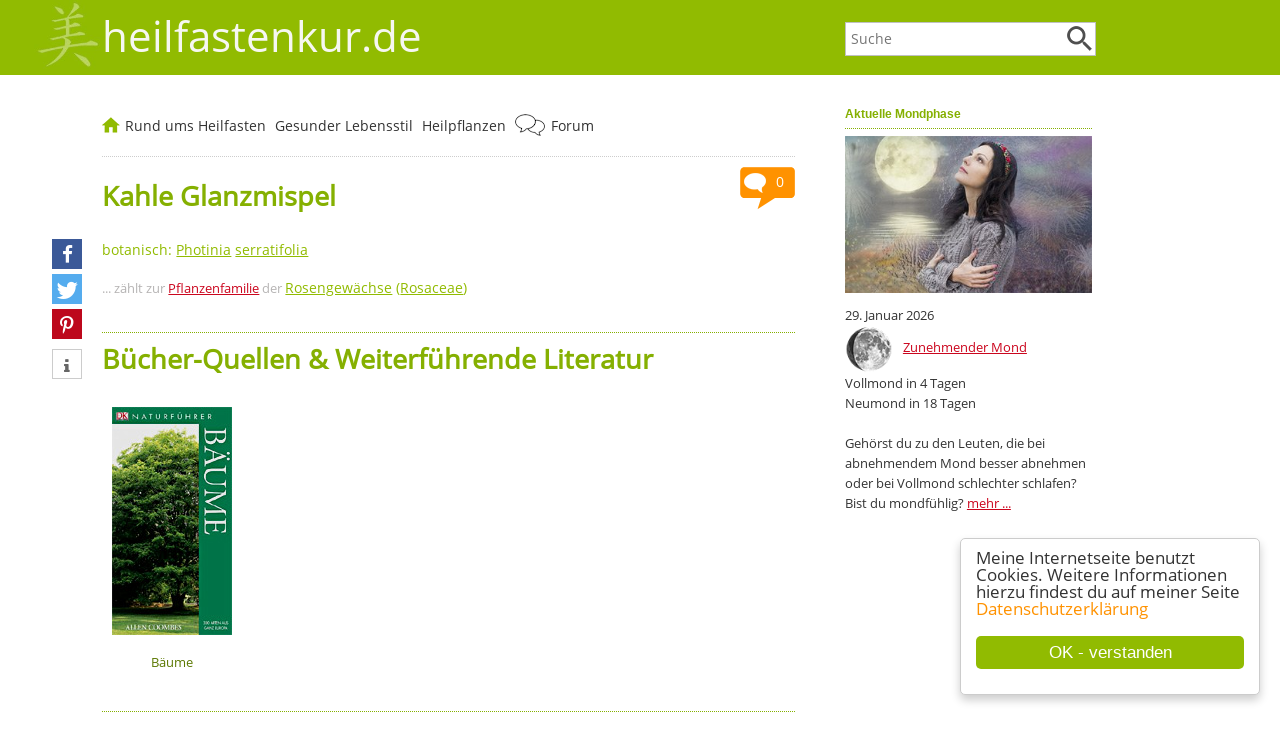

--- FILE ---
content_type: text/css
request_url: https://heilfastenkur.de/includes/formatmobile-51.css
body_size: 4448
content:
html {height:100%; overflow-y: scroll;}

body {
	color:#333333;
 	font-size: 1.125rem;
 	line-height: 1.75rem;
 	font-family: 'Open Sans', sans-serif;
	margin:0pt;
	-webkit-text-size-adjust: none;
}


/* REDAKTION linke Spalte */

.navi_redaktion {font-size:8pt; color:#000000; background-color:#f1f9db;}

.navi_redaktion_dropdown {background-color:#f1f9db;}

div.navi_redaktion a:link			{color:#000000; font-weight:normal;}
div.navi_redaktion a:visited 	{color:#000000; font-weight:normal; outline: none;}
div.navi_redaktion a:active		{color:#000000; font-weight:normal; outline: none;}
div.navi_redaktion a:focus	  {color:#000000; font-weight:normal; outline: none;}
div.navi_redaktion a:hover   	{color:#007700; font-weight:normal; outline: none;}


.menukopf:link          {display:block; letter-spacing: 0.5px; font-family: 'Vollkorn', serif; BACKGROUND: #F6F6F7; font-size:14pt; color:#565655; text-decoration: none; text-transform: normal; vertical-align: middle; border-left: 0px solid; border-color:#565655; border-right: 0px solid; border-color:#565655; border-bottom: 1px solid; border-color:#565655; margin-top:0px; padding-left:5px; padding-right:0px; padding-top:12px; padding-bottom:12px; margin-left:0px;}
.menukopf:visited       {letter-spacing: 0.5px; font-family: 'Vollkorn', serif; BACKGROUND: #F6F6F7; font-size:14pt; color:#565655; outline: none; text-decoration: none; outline: none; text-transform: normal; }
.menukopf:hover         {letter-spacing: 0.5px; font-family: 'Vollkorn', serif; BACKGROUND: #F6F6F7; font-size:14pt; color:#565655; outline: none; text-decoration: none; outline: none; text-transform: normal; }
.menukopf:active        {letter-spacing: 0.5px; font-family: 'Vollkorn', serif; BACKGROUND: #F6F6F7; font-size:14pt; color:#565655; outline: none; text-decoration: none; outline: none; text-transform: normal; }

.menukopf:before {color:#48641F; margin-right:3px; content: "\025BA ";}



/* REDAKTION rechte Spalte */

.work_redaktion {font-size:8pt; color:#000000; background-color:#ffffff;}

div.work_redaktion a:link			{color:#000000; font-weight:normal;}
div.work_redaktion a:visited 	{color:#000000; font-weight:normal; outline: none;}
div.work_redaktion a:active		{color:#000000; font-weight:normal; outline: none;}
div.work_redaktion a:focus	  {color:#000000; font-weight:normal; outline: none;}
div.work_redaktion a:hover   	{color:#007700; font-weight:normal; outline: none;}

.clearfix:after {content: ""; display: block; height: 0; line-height:0px; clear: both; visibility: hidden;}
.clearfix {display: inline-block;}

/* Hides from IE-mac \*/
* html .clearfix {height: 1%;}
.clearfix {display: block;}
/* End hide from IE-mac */

IMG {border:0px; max-width:100% !important; height:auto !important;}

FONT		 {font-family: 'Open Sans', sans-serif; font-size: 1.125rem; line-height: 1.75rem; color: rgba(51,51,51,1);}

P {font-family: 'Open Sans', sans-serif; font-size: 1.125rem; line-height: 1.75rem; color: rgba(51,51,51,1);}

.gruen {font-family: 'Open Sans', sans-serif; font-size: 1.125rem; line-height: 1.75rem; color:#85b001;}


.ausblenden {visibility:hidden; display:none;}
.ausblenden2 {visibility:visible; display:block;}

.menupunktzeile {visibility:hidden; display:none;}
.mondphasenboxzeile {visibility:hidden; display:none;}

.gesamtseitenbreite {width:100%; margin-left:0%; margin-right:0%; background-color:#FFFFFF; overflow:hidden; margin-left:0px;}

#flex-container {width:100%; margin-left:0%; margin-right:0%;}

.pflanzenbox {float:left; width:40%; height:150px; text-align:center; margin-right:5px; margin-bottom:60px;}


.pflanzenboxtext {font-size: 16px; hyphens: auto;}
.pflanzenboxbot	{font-size: 7pt; color:#265622; margin-top:0px; line-height:10pt}



.logozeile {visibility:hidden; display:none;}
.logozeilemobile {background-color:#91bb01; height:37px; width:100%; visibility:visible; display:block; margin-top:20px;}

.logoschriftzugzeile {width:90%; max-width:990px; margin-left:5%; margin-right:5%; font-family: 'Open Sans', sans-serif; font-size: 2.125rem; line-height: 4.5rem; color: rgba(255,255,255,1);}

.logoschrift {font-family: 'Open Sans', sans-serif; font-size: 2.3rem; line-height: 4.5rem; color:#f6f7f1;}

.socialmediabuttonbox {float:left; width:30px; margin-left:0px; margin-right:10px; position: relative;}


.kopfzeilenbreite {width:100%; background-color:#FFFFFF; top:0px;}
.hauptteilbreite {width:100%; height:100%; background-color:#FFFFFF;}
.textbreite {margin-top:20px; margin-left:10px; margin-right:30px; width:94%; text-align:left;}

.menupunkteoben {visibility:hidden; display:none;}
.menupunkteunten {margin-left:14px; margin-top:0px; text-align:left; margin-top:25px;}

.eingabefelder {width:97%; height:25px; border-color:#91BB01; border-width:1px; border-style:solid;}
.texteingabefeld {width:97%; border-color:#91BB01; border-width:1px; border-style:solid; padding:10px; font-size:1.3em; font-weight:300; font-family: 'Open Sans', sans-serif;}
.abschickfeld {font-family: 'Open Sans', sans-serif; font-size: 1.125rem; width:97%; height:30px; border-color:#91BB01; border-width:1px; border-style:solid; background-color:#91BB01; color:#000000;}


.logobox {margin-left:2px; width:120px; padding-top:4px; text-align:center; position:absolute;}
.logoboxklickfeld {width:120px; height:120px;}
.mondphasenbox {visibility:hidden; display:none;}
.forenbox {visibility:hidden; display:none;}
.forenboxmobile {display:none; visibility:visible; width:100%;}
.loginmobile {visibility:visible; display:block;}

.teefuertoniabox {visibility:hidden; display:none;}

/* werden über die Redaktion ausgegeben: */
.werbeboxrechts {visibility:hidden; display:none;}
.werbeboxrechts2 {visibility:hidden; display:none;}

.navirechtsbox {visibility:hidden; display:none;}
.navilinksbox {visibility:visible; display:none; background-color:#FFFFFF; width:100%; height:100%; margin-left:0px;}

.naviboxenorange {width:106%; height:100%; margin-bottom:-23px; background-color:#ffffff; margin-left:-6px;}
.naviboxengruen {width:106%; height:100%; margin-top:2px; background-color:#ffffff; margin-left:-6px;}
.naviboxtonia {visibility:hidden; display:none;}
.naviboxtoniamobile {visibility:visible; display:block; text-align:center; width:104%; margin-top:15px; margin-bottom:25px;}

.navilinkseinaus {padding-left:0px; line-height:15px; text-align:left;}
.lupenstyle {width:100%; margin-top:-30px; text-align:right;}
.suchfeldeinaus {display:none; margin-bottom:20px; text-align:left; background: none; font-size:12pt; color:#91bb01;}

.menubuttonanzeigen {float:right; margin-right:0px; visibility:visible; display:inline;}
.suchbuttonanzeigen {float:right; margin-right:0px; visibility:visible; display:inline;}

.zurueckbox {visibility:hidden; display:none;}

.wunschliste {visibility:hidden; display:none;}
.wunschlistemobile {visibility:visible; display:block; }

.adsensebannermobileoben {visibility:visible; display:block;}

.mobileversteckt {visibility:hidden; display:none;}

.zitathintergrund {margin-top:40px; width:100%; height:412px; background-image:url(/images/pix.gif);}


h1 {font-weight: 600; font-size: 1.5rem; color:#85b001; line-height: 2rem;}

h2 {font-weight: 600; font-size: 1.5rem; color:#85b001; line-height: 2rem; margin-top:30px; padding-top:10px; border-top: 1px dotted #85b001;}
h3 {font-weight: 700; font-size: 14pt; color:#85b001;}
h4 {font-size: 9pt; font-family:Verdana,Helvetica; color:#85b001; font-weight:normal;}
h5 {font-size: 9pt; font-family:Verdana,Helvetica; color:#85b001;}
h6 {font-size: 8pt; font-family:Verdana,Helvetica; color:#85b001;}

hr {border: 0px; border-bottom: 1px dotted #cdcdcd;}

ul {list-style-type:square; margin-left:0px; overflow:auto;}


a:link		{color:#cb061e;}
a:hover   {color:#000000; outline: none;}
a:visited {color:#cb061e; outline: none;}
a:active	{color:#cb061e; outline: none;}
a:focus	  {color:#000000; outline: none;}

.normalertext 	{font-size: 12px; line-height:17px;}

.signal					{font-size:12px; font-family:Verdana; color:#831E1E;}
.signalklein		{font-size:10px; font-family:Verdana; color:#831E1E;}
.keinumbruch 		{white-space:nowrap;}
.seitenzaehler	{font-size:small; color:#85b001; line-height:20px;}

.schrift_zaehlerz	{font-size:14px; font-family:Verdana; color:#85b001; line-height:20px;}

.menufarbe    {display:block; padding-left:6px; background-color:#ffffff; font-weight:bold; font-size:16px; color:#000000; text-decoration: none; margin:0px; line-height:32px; margin-bottom:-10px;}

.menu:link    {display:block; padding-left:6px; background-color:#ff9200; font-size:16px; font-weight:bold; color:#FFFFFF; text-decoration: none; margin-bottom:-10px; line-height:32px;}
.menu:visited {display:block; padding-left:6px; background-color:#ff9200; font-size:16px; font-weight:bold; color:#FFFFFF; text-decoration: none; margin-bottom:-10px; line-height:32px; outline: none;}
.menu:hover   {display:block; padding-left:6px; background-color:#ff9200; font-size:16px; font-weight:bold; color:#874e03; text-decoration: none; margin-bottom:-10px; line-height:32px; outline: none;}
.menu:active  {display:block; padding-left:6px; background-color:#ff9200; font-size:16px; font-weight:bold; color:#FFFFFF; text-decoration: none; margin-bottom:-10px; line-height:32px; outline: none;}

.menu:before {content: "\BB ";}

.menufarbeforum    {background: none; color:#FFFFFF; text-decoration: none; margin:0px; line-height:16px;}

.menuforum:link    {background: none; font-size:8pt; color:#FFFFFF; text-decoration: none; margin:0px; line-height:16px;}
.menuforum:visited {background: none; font-size:8pt; color:#FFFFFF; text-decoration: none; margin:0px; line-height:16px; outline: none;}
.menuforum:hover   {background: none; font-size:8pt; color:#874e03; text-decoration: none; margin:0px; line-height:16px; outline: none;}
.menuforum:active  {background: none; font-size:8pt; color:#FFFFFF; text-decoration: none; margin:0px; line-height:16px; outline: none;}

.kontakt {background: none; font-size:14px; color:#91bb01;}
.menukontakt:link    {background: none; font-size:14px; color:#91bb01; text-decoration: none;}
.menukontakt:visited {background: none; font-size:14px; color:#91bb01; text-decoration: none; outline: none;}
.menukontakt:hover   {background-color:#91bb01; font-size:14px; color:#FFFFFF; text-decoration: none; outline: none;}
.menukontakt:active  {background: none; font-size:14px; color:#91bb01; text-decoration: none; outline: none;}


.menukommentar:link    {font-size:11px; color:#000000;}
.menukommentar:visited {font-size:11px; color:#000000; outline: none;}
.menukommentar:hover   {font-size:11px; color:#757575; outline: none;}
.menukommentar:active  {font-size:11px; color:#000000; outline: none;}

.infobuttonbox      {text-align:center; font-size:11px; width:12px; height:13px; float:left; margin-right:10px; margin-top:2px; text-decoration: none; border: 1px solid; border-color:#d3d3d3;}

 a.tooltip {color:#d3d3d3; text-decoration: none; outline:none; } 
 a.tooltip strong {line-height:15px;} 
 a.tooltip:hover {background-color: #ff9200; color:#ffffff; text-decoration:none;} 
 a.tooltip span { z-index:10;display:none; padding:4px 4px; margin-top:3px; margin-left:-9px; width:200px; line-height:16px; } 
 a.tooltip:hover span{ display:inline; position:absolute; color:#111; border:1px solid #DCA; background:#fffAF0;} 
 .callout {z-index:20;position:absolute;top:30px;border:0;left:-12px;} 
 /*CSS3 extras*/ 
 a.tooltip span { border-radius:4px; -moz-border-radius: 4px; -webkit-border-radius: 4px; -moz-box-shadow: 5px 5px 8px #CCC; -webkit-box-shadow: 5px 5px 8px #CCC; box-shadow: 5px 5px 8px #CCC; }



.anfang	 {font-size:14pt; color:#000000;}

.klein	 {font-size:8pt; color:#265622; line-height:13px; line-height:12px;}

.kleinfarbig			{font-size: 7pt; color:#265622; line-height:12px;}


.hellgrau2				{font-size:11px; color:#b6b4b4; line-height:14px;}
.farbig						{font-size:14px; color:#265622; line-height:22px;}
.produkttextforum	{font-size:11px; color:#000000; margin-top:-20px;}
.produkttextforum2{font-size:11px; color:#000000;}


.hellgrau					{font-size:small; color:#b6b4b4;}
.gruen_fett {font-size: 12pt; font-family:Verdana,Helvetica; color:#85b001;}

.produktunterschrift {font-size:small; color:#5c7903;}

.box_wer_ist_online {font-size:14px;}


.tabelle-im-text {margin-left:10px; margin-bottom:10px; width:100%; float:center;}

.kapitaelchen {font-size: 80px;
line-height: 50px;
margin-top: -5px;
margin-right: 3px;
margin-left: -6px;
font-style: normal;
font-weight: 200;
display: inline-block;
float: left;
box-sizing: inherit;
text-rendering: optimizeLegibility;
font-kerning: normal;
font-feature-settings: "kern";
font-variant-ligatures: common-ligatures;}



.linktippbox {background-color:#f1f9db; float:right; padding:4px; margin-left:10px; margin-bottom:10px; border-color:#ddebb5; border-style:solid; border-width:1px;}

.fussnote {margin-bottom:0px; margin-top:0px;}

.toniabildbox {background-color:#ffffff; padding:1px; text-align:center; float:center; width:100%; margin-left:20px; margin-top:20px;}

/* wird über die Redaktion ausgegeben: */
.fussnotentextgestaltung {text-align: left;}


/* für die Vorlagen im CKEditor */
.bild_links {float:left; margin-top:5px; margin-bottom:5px; margin-left:0px; margin-right:5px; text-align:center;}
.bild_rechts {float:right; margin-top:5px; margin-bottom:5px; margin-left:7px; margin-right:0px; text-align:center;}
.bild_mittig {margin-left:auto;margin-right:auto; text-align:center; margin-top:5px; margin-bottom:5px;}
.bildunterschrift {font-size:small; color:#b6b4b4;}

.buechertippboxen {float:center; box-shadow: 2px 2px 3px #e4e4e4; border-width:1px; border-style:solid; border-color:#e4e4e4; padding:10px; margin-left:0px; margin-right:0px; margin-bottom:20px;}

.rahmen_1px{border-width: 1px; border-style: solid; border-color:#e3d7cb; padding:2px;}

.buch_produkt_links_ausgerichtet  {float:left; padding-right:0px; min-width:100%;}
.buch_produkt_rechts_ausgerichtet {float:right; padding-left:0px; min-width:100%;}
.buch_produkt_mittig_ausgerichtet {text-align:center; width:100%;}

.werbeboxbreite {visibility:hidden; display:none;}
.superbannerbox {visibility:hidden; display:none;}
.skyscraperbox {visibility:hidden; display:none;}

.gedichtestyle {font-family:Caveat; font-size:28px; color:#502e01; padding-left:7px; padding-right:5px; text-align:center; line-height:24px;}
.gedichtebox {max-width:630px;}
.buchseite1 {width:80%; min-height:auto; float:left; background-image:none; display:flex; align-items:center; justify-content:center;}
.buchseite2 {width:100%; min-height:auto; float:left; background-image:none; display:flex; align-items:center; justify-content:center;}


 
.forenbreite {width:100%;}  
.beitragsbox {width:100%; min-height:auto; word-wrap:break-word;}  
.forummobile {visibility:visible; display:block;}

.forummobiletabelletabtitelzeile {visibility:collapse; display:none;}
.forummobiletabelletabtextzeile {font-size:small; background-color:#f1f9db; visibility:collapse; display:none;}

.forumtitelmobile {}
.forumtextmobile {font-size: 14px; line-height:17px;}

.forum_neuesthema {margin-top:-15px; float:center;}

.forumtitelzeile {width:100%; -o-hyphens: auto; -moz-hyphens: auto; -ms-hyphens: auto; -webkit-hyphens: auto; hyphens: auto; background-color:#91BB01; color:#ffffff; padding-left:5px; padding-right:5px;}
.forumtextzeile  {width:100%; background-color:#f1f9db; padding-left:5px; padding-right:5px; padding-bottom:15px; padding-top:5px;}

.tabtitelzeile {background-color:#91BB01; color:#ffffff; padding-left:5px; padding-right:5px;}
.tabtextzeile  {background-color:#f1f9db; padding-left:5px; padding-right:5px;}



input[type=radio].css-checkbox {
							position:absolute; 
							z-index:-1000; 
							left:-1000px; 
							overflow: hidden; 
							clip: rect(0 0 0 0); 
							height:1px; 
							width:1px; 
							margin:-1px; 
							padding:0; 
							border:0;
						}

						input[type=radio].css-checkbox + label.css-label {
							padding-left:25px;
							height:20px; 
							display:inline-block;
							line-height:20px;
							background-repeat:no-repeat;
							background-position: 0 0;
							font-size:16px;
							vertical-align:middle;
							cursor:pointer;

						}

						input[type=radio].css-checkbox:checked + label.css-label {
							background-position: 0 -20px;
						}
						label.css-label {
				background-image:url(/images/radiobutton.png);
				-webkit-touch-callout: none;
				-webkit-user-select: none;
				-khtml-user-select: none;
				-moz-user-select: none;
				-ms-user-select: none;
				user-select: none;
			}
			
.fussnote_partnerprogramm {font-size:small; line-height:18px; margin-top:5px; color:#b6b4b4; width:100%; margin-bottom:20px;}			

#asidenavi {float:center; width:100%;}

.pfeilnachoben {width:90%; 
								max-width:990px; 
								margin-left:5%; 
								margin-right:5%;  
	              text-align:right; 
	              margin-bottom:-20px;}


#i123qblock {
    display: flex;
    flex-wrap: wrap;
}

#haeufigefragenflex {
    display: flex;
    flex-wrap: wrap;
}
   					 
  						
.fragenbild {width:100%; height:auto; margin-bottom:4px;}  	  

.newsboxen {float:left;
  						width:100%; 
							margin-right:5px;
  						text-align:center;}		


#cse-search-results iframe {width: 100%; height:3000px;}							

.kurhausadresse {float:center; width:100%; background-color:#ffffff; padding-left:0px;}

.helfer1 {width:100%; float:center; margin-right:0px;}
.helfer2 {width:100%; float:center;}
.helfertitel {margin-bottom:2px; background-color:#91BB01; color:#ffffff; padding-left:5px; padding-right:5px;}
.helfertext  {margin-bottom:2px; background-color:#f1f9db; padding-left:5px; padding-right:5px;}

.wunschzettelfoto {width:100%; height:auto; float:center; text-align:center; margin-left:0px; margin-top:10px; margin-bottom:10px;}

.prohinweis {color:#b3b3b3; font-size:small; line-height:1.2;}

.entdeckerboxen {width:95%; float:left; border-left:#f1f1f1 2px solid; margin-top:0px; padding-left:10px;}

/* open-sans-regular - latin */
@font-face {
  font-family: 'Open Sans';
  font-style: normal;
  font-weight: 400;
  src: url('/includes/fonts/open-sans-v15-latin-regular.eot'); /* IE9 Compat Modes */
  src: local('Open Sans Regular'), local('OpenSans-Regular'),
       url('/includes/fonts/open-sans-v15-latin-regular.eot?#iefix') format('embedded-opentype'), /* IE6-IE8 */
       url('/includes/fonts/open-sans-v15-latin-regular.woff2') format('woff2'), /* Super Modern Browsers */
       url('/includes/fonts/open-sans-v15-latin-regular.woff') format('woff'), /* Modern Browsers */
       url('/includes/fonts/open-sans-v15-latin-regular.ttf') format('truetype'), /* Safari, Android, iOS */
       url('/includes/fonts/open-sans-v15-latin-regular.svg#OpenSans') format('svg'); /* Legacy iOS */
}

/* caveat-regular - latin */
@font-face {
  font-family: 'Caveat';
  font-style: normal;
  font-weight: 400;
  src: url('/includes/fonts/caveat-v4-latin-regular.eot'); /* IE9 Compat Modes */
  src: local('Caveat Regular'), local('Caveat-Regular'),
       url('/includes/fonts/caveat-v4-latin-regular.eot?#iefix') format('embedded-opentype'), /* IE6-IE8 */
       url('/includes/fonts/caveat-v4-latin-regular.woff2') format('woff2'), /* Super Modern Browsers */
       url('/includes/fonts/caveat-v4-latin-regular.woff') format('woff'), /* Modern Browsers */
       url('/includes/fonts/caveat-v4-latin-regular.ttf') format('truetype'), /* Safari, Android, iOS */
       url('/includes/fonts/caveat-v4-latin-regular.svg#Caveat') format('svg'); /* Legacy iOS */
}


.infoarea {margin-bottom:40px;}
.contentwrap {border: 1px solid #e5e5e5; width:343px; float:left;}
.visual {width:345px; float:left; margin-bottom:-7px;}
.whinweis {width:100%; color:#b3b3b3; font-size: 11px; margin-bottom:-5px;}
.ueberschriftenbox {background-color:#f3f3f3; padding-left:7px; padding-bottom:3px;}
.headline {margin-left:0px; font-size: 21px; color:#4f4f4f; line-height:25px;}
.textarea {padding:7px; font-size: 16px; color:#b3b3b3; line-height:21px;}
.pfeilkreisbanner {margin:7px; float:right;}




div.privacy-msg p {
    width:100%;
    height:530px;
    border: 1px solid #f1f1f1;
    padding-top: 0px;
        padding-left:3px;
        padding-right:3px;
    text-align:center;
    position: relative;
    color:#000000;
    font-size:16px;
    background-image:url(/images/karteeinblenden.jpg);
        background-size: 100%;
    top: 47%;
    left: 50%;
    transform: translate(-50%, -50%);
}